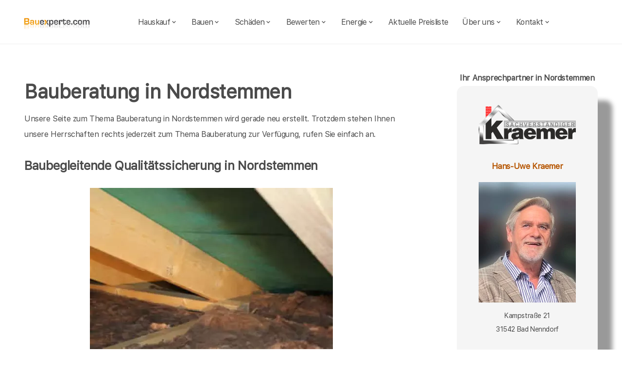

--- FILE ---
content_type: text/html; charset=UTF-8
request_url: https://bauexperte.com/Nordstemmen/Bauberatung.php
body_size: 8349
content:
<!DOCTYPE html>
<html lang="de">
    <head>
		<meta charset="utf-8">
		<meta name="author" content="Bauexperte.com">     
		<!-- Google tag (gtag.js) -->
		<link rel="preconnect" href="https://www.googletagmanager.com">
		<link rel="dns-prefetch" href="https://www.googletagmanager.com">
		<script>
		  window.dataLayer = window.dataLayer || [];
		  function gtag(){ dataLayer.push(arguments); }

		  // Default: alles denied
		  gtag('consent','default',{
			analytics_storage:'denied',
			ad_storage:'denied',
			ad_user_data:'denied',
			ad_personalization:'denied'
		  });

		  function loadGA(){
			var s = document.createElement('script');
			s.src = 'https://www.googletagmanager.com/gtag/js?id=G-NYF5TMLBRX';
			s.async = true;
			document.head.appendChild(s);

			gtag('js', new Date());
			gtag('config','G-NYF5TMLBRX',{ transport_type:'beacon', send_page_view:true });
		  }

		  // Diese Funktion ruft DEINE CMP/Banner-Logik auf, wenn Nutzer zustimmt:
		  window.onConsentGranted = function(){
			gtag('consent','update',{ analytics_storage:'granted' });
			// Jetzt erst GA laden (optional per idle, muss aber nicht)
			if ('requestIdleCallback' in window) requestIdleCallback(loadGA, {timeout: 1000});
			else loadGA();
		  };
		</script>

		<meta name="robots" content="index, follow"> 
        <meta name="viewport" content="width=device-width, initial-scale=1, shrink-to-fit=no">
        <meta name="description" content="Unabhängige Bauberatung in Nordstemmen: bauexperte.com unterstützt Sie vor, während und nach dem Bau.">
		<title>Bauberatung – bauexperte.com | Nordstemmen</title>
		
		<meta name="keywords" content="Hauskaufberatung, Techniker, Bautechniker, Ingenieure, Bauingenieure ,  Baugutachter, Immobilien, Immobilie, Hauskauf, Hausbau, Bauen, Bauwesen, Baupfusch, Bauleitung, Baubegleitung, , Nordstemmen, Bausachverständiger, Bausachverständige, Immobiliengutachter, Immobilienbewertung, Hauskaufhilfe, Schimmel, Schimmelpilze, Bauexperte, Verbraucherschutz, Bauwesen, Immobilienwesen">
		<meta http-equiv="Permissions-Policy" content="interest-cohort=()">
		<link rel="canonical" href="https://bauexperte.com/Nordstemmen/Bauberatung.php">
        <link rel="icon" type="image/x-icon" href="/favicon.ico">
		<link rel="apple-touch-icon" sizes="120x120" href="/apple-touch-icon-120x120-precomposed.png">
		<link rel="apple-touch-icon" sizes="152x152" href="/apple-touch-icon-152x152-precomposed.png">

		<link rel="preload" as="font" href="/fonts/SFProText-Regular.woff2" type="font/woff2" crossorigin="anonymous">
		<link rel="preload" href="/css/styles.min.css" as="style" onload="this.onload=null;this.rel='stylesheet'">
		<noscript><link rel="stylesheet" href="/css/styles.min.css"></noscript>
        <!--<link href="/css/styles.min.css" rel="stylesheet">-->
		<link href="/css/boxicons.min.css" rel="stylesheet" media="print" onload="this.onload=null;this.media='all';">

		<meta property="og:title" content="Hauskaufberatung, Gutachter, Energieberatung | bauexperte.com" />
		<meta property="og:description" content="Unabhängige Bauberatung in Nordstemmen: bauexperte.com unterstützt Sie vor, während und nach dem Bau. – jetzt kostenlos anfragen!" />
		<meta property="og:image" content="https://bauexperte.com/./partner_neu/kraemer/kraemer_foto.webp" />
		<meta property="og:url" content="https://bauexperte.com/" />
		<meta property="og:type" content="website" />

		
<script type="application/ld+json"> 
{
  "@context" : "http://schema.org",
  "@type" : "LocalBusiness",
  "name": "Ihr Bausachverständiger in Nordstemmen: Hans-Uwe Kraemer",
  "image" : "https://bauexperte.com/./partner_neu/kraemer/kraemer_foto.webp",
  "telephone" : "",
  "email" : "kraemer@bauexperte.com",
  "address" : {
    "@type" : "PostalAddress",
    "streetAddress" : "Rathausstr. 3",
    "addressLocality" : "Nordstemmen",
    "postalCode" : "31171"
  },
   "geo": {
   "@type": "GeoCoordinates",
   "latitude": 52.16,
   "longitude": 9.783055556  },
  "url" : "https://bauexperte.com/Nordstemmen/Bauberatung.php"
}
</script>

<!-- Google tag (gtag.js) -->
<!--<script async src="https://www.googletagmanager.com/gtag/js?id=G-1QNMMT0K90"></script>-->
    </head>
	
    <body>
		<section class="navbar mainsection">
		      <header id="nav-menu" aria-label="navigation bar">
      <div class="container">
        <div class="nav-start">
          <a class="logo" href="/">
            <img src="/img/bauexperte_logo.webp" class="logo-img" alt="Logo bauexperte.com" width="425" height="77">
          </a>
		</div>
		<div class="nav-menu">
          <nav class="menu">
            <ul class="menu-bar">
              <li>
                <button
                  class="nav-link dropdown-btn"
                  data-dropdown="dropdown1"
                  aria-haspopup="true"
                  aria-expanded="false"
                  aria-label="hauskauf"
                >
                  Hauskauf
                  <i class="bx bx-chevron-down" aria-hidden="true"></i>
                </button>
                <div id="dropdown1" class="dropdown">
                  <ul>
						<li><a class="dropdown-link" href="/Nordstemmen/Immobilien-Hauskauf.php">Hauskauf</a></li>
						<li><a class="dropdown-link" href="/Nordstemmen/Checkliste-Hauskauf.php">Checkliste für Hauskauf</a></li>
                  </ul>
                </div>
              </li>

              <li>
                <button
                  class="nav-link dropdown-btn"
                  data-dropdown="dropdown2"
                  aria-haspopup="true"
                  aria-expanded="false"
                  aria-label="bauen"
                >
                  Bauen
                  <i class="bx bx-chevron-down" aria-hidden="true"></i>
                </button>
                <div id="dropdown2" class="dropdown">
                  <ul>
						<li><a class="dropdown-link" href="/Nordstemmen/Baubegleitung.php">Bauen</a></li>
						<li><a class="dropdown-link" href="/Nordstemmen/Bauvertrag.php">Vertragsprüfung</a></li>
						<li><a class="dropdown-link" href="/Nordstemmen/Bauberatung.php">Bauberatung</a></li>
						<li><a class="dropdown-link" href="/Nordstemmen/Baubegleitung.php">Baubegleitung</a></li>
						<li><a class="dropdown-link" href="/Nordstemmen/Blowerdoor.php">Blowerdoor</a></li>
						<li><a class="dropdown-link" href="/Nordstemmen/Zwischenabnahme.php">Zwischenabnahme</a></li>
						<li><a class="dropdown-link" href="/Nordstemmen/Rohbauabnahme.php">Rohbauabnahme</a></li>
						<li><a class="dropdown-link" href="/Nordstemmen/Bauabnahme.php">Bauabnahme</a></li>
						<li><a class="dropdown-link" href="/Nordstemmen/Garantiebetreuung.php">Garantie - Betreuung</a></li>
					</ul>
                </div>
              </li>
			                <li>
                <button
                  class="nav-link dropdown-btn"
                  data-dropdown="dropdown3"
                  aria-haspopup="true"
                  aria-expanded="false"
                  aria-label="schaeden"
                >
                  Schäden
                  <i class="bx bx-chevron-down" aria-hidden="true"></i>
                </button>
                <div id="dropdown3" class="dropdown">
                  <ul>
						<li><a class="dropdown-link" href="/Nordstemmen/Schadengutachten-Bausachverstaendiger.php">Bauschäden</a></li>
						<li><a class="dropdown-link" href="/Nordstemmen/Wasserschaden.php">Wasserschäden</a></li>
						<li><a class="dropdown-link" href="/Nordstemmen/Unfallschaden.php">Unfall</a></li>
						<li><a class="dropdown-link" href="/Nordstemmen/Brandschaden.php">Brandschäden</a></li>
						<li><a class="dropdown-link" href="/Nordstemmen/Explosionsschaden.php">Explosion</a></li>
						<li><a class="dropdown-link" href="/Nordstemmen/Rohrbruch.php">Rohrbruch</a></li>
						<li><a class="dropdown-link" href="/Nordstemmen/Risse.php">Risse</a></li>
						<li><a class="dropdown-link" href="/Nordstemmen/Schimmel-Schimmelpilze.php">Schimmelpilze</a></li>
                  </ul>
                </div>
              </li>
			  
              <li>
                <button
                  class="nav-link dropdown-btn"
                  data-dropdown="dropdown4"
                  aria-haspopup="true"
                  aria-expanded="false"
                  aria-label="bewerten"
                >
                  Bewerten
                  <i class="bx bx-chevron-down" aria-hidden="true"></i>
                </button>
                <div id="dropdown4" class="dropdown">
                  <ul>
						<li><a class="dropdown-link" href="/Nordstemmen/Verkehrswertgutachten.php">Verkehrswert</a></li>
						<li><a class="dropdown-link" href="/Nordstemmen/Wertschaetzung.php">Wertschätzung</a></li>
						<li><a class="dropdown-link" href="/Nordstemmen/Beleihungswert.php">Beleihungswert</a></li>
						<li><a class="dropdown-link" href="/Nordstemmen/Pachtwertgutachten.php">Erbpachtgutachten</a></li>
						<li><a class="dropdown-link" href="/Nordstemmen/Mietwertgutachten.php">Mietwertgutachten</a></li>
						<li><a class="dropdown-link" href="/Nordstemmen/Kurzgutachten.php">Kurzgutachten</a></li>
                  </ul>
                </div>
              </li>

              <li>
                <button
                  class="nav-link dropdown-btn"
                  data-dropdown="dropdown5"
                  aria-haspopup="true"
                  aria-expanded="false"
                  aria-label="energie"
                >
                  Energie
                  <i class="bx bx-chevron-down" aria-hidden="true"></i>
                </button>
                <div id="dropdown5" class="dropdown">
                  <ul>
						<li><a class="dropdown-link" href="/Nordstemmen/Photovoltaik.php">Photovoltaik / Solar</a></li>
						<li><a class="dropdown-link" href="/Nordstemmen/Energieausweise.php">Energieausweise </a></li>
						<li><a class="dropdown-link" href="/Nordstemmen/Verbrauchsausweis.php">Verbrauchsausweis</a></li>
						<li><a class="dropdown-link" href="/Nordstemmen/Bedarfsausweis.php">Bedarfsausweis </a></li>
						<li><a class="dropdown-link" href="/Nordstemmen/Onlineausweis.php">Onlineausweise</a></li>
						<li><a class="dropdown-link" href="/Nordstemmen/Energieberatung.php">Energieberatung</a></li>
						<li><a class="dropdown-link" href="/Nordstemmen/kfw-Einzelmassnahmen.php">KfW Einzelmaßnahmen</a></li>
						<li><a class="dropdown-link" href="/Nordstemmen/kfw-Effizienzhaus.php">KfW Effizienzhaus</a></li>
						<li><a class="dropdown-link" href="/Nordstemmen/Bafa-Vorort-Energieberatung.php">Bafa Energieberatung</a></li>
						<li><a class="dropdown-link" href="/Nordstemmen/kfw-Programme.php">KfW Programme</a></li>
						<li><a class="dropdown-link" href="/Nordstemmen/kfw-Bescheinigung.php">KfW Besch. zum Antrag</a></li>
						<li><a class="dropdown-link" href="/Nordstemmen/kfw-Fertigstellung.php">KfW Besch. nach Fertigstellung</a></li>
						<li><a class="dropdown-link" href="/Nordstemmen/kfw-Onlinebescheinigung.php">KfW Bescheinigung Online</a></li>
					</ul>
                </div>
              </li>
              <li><a class="nav-link" href="../Nordstemmen/Kosten-Preise.php" title="Preise als Bausachverständiger   in Nordstemmen">Aktuelle Preisliste</a></li>
			  <li>
                <button
                  class="nav-link dropdown-btn"
                  data-dropdown="dropdown6"
                  aria-haspopup="true"
                  aria-expanded="false"
                  aria-label="about"
                >
                  Über uns
                  <i class="bx bx-chevron-down" aria-hidden="true"></i>
                </button>
                <div id="dropdown6" class="dropdown">
                  <ul>
					<li><a class="dropdown-link" href="/Nordstemmen/Vita.php">Vita</a></li>
					<li><a class="dropdown-link" href="/Nordstemmen/Impressum.php">Impressum</a></li>
					<li><a class="dropdown-link" href="/Nordstemmen/Impressum.php#DSVGO">DSVGO</a></li>
					<li><a class="dropdown-link" href="/Nordstemmen/Mitglied-werden.php">Mitglied werden</a></li>
					<li><a class="dropdown-link" href="/Nordstemmen/Gutachtersuche.php">Gutachtersuche / Ort wechseln</a></li>
					<li><a class="dropdown-link" href="/Nordstemmen/blog.php">Blog</a></li>
				</ul>
                </div>
              </li>
			  <li>
                <button
                  class="nav-link dropdown-btn"
                  data-dropdown="dropdown7"
                  aria-haspopup="true"
                  aria-expanded="false"
                  aria-label="kontakt"
                >
                  Kontakt
                  <i class="bx bx-chevron-down" aria-hidden="true"></i>
                </button>
                <div id="dropdown7" class="dropdown">
                  <ul>
					<li><a class="dropdown-link" href="/Nordstemmen/Vita.php">Ihr Ansprechpartner</a></li>
					<li><a class="dropdown-link" href="/Nordstemmen/kontaktformular.php">Kontaktformular</a></li>
				</ul>
                </div>
              </li>
            </ul>
          </nav>
        </div>
        <div class="nav-end">
          <div class="right-container">

          </div>

          <button
            id="hamburger"
            aria-label="hamburger"
            aria-haspopup="true"
            aria-expanded="false"
          >
            <i class="bx bx-menu" aria-hidden="true"></i>
          </button>
        </div>
      </div>
    </header>
    <script src="/js/nav.js" defer></script>



	
		</section>
		<section class="main grid-container mainsection">
		  <section class="content grid-item">
			<div>
			<div class="spalten60">
	<h1 id="weiter">Bauberatung in Nordstemmen</h1>
	<p>Unsere Seite zum Thema Bauberatung  in Nordstemmen wird gerade neu erstellt. Trotzdem stehen Ihnen unsere Herrschaften rechts jederzeit zum Thema Bauberatung zur Verfügung, rufen Sie einfach an.</p>
	<div id="examples"> 

<h3>Baubegleitende Qualitätssicherung in Nordstemmen</h3><br><p><img style="max-width:100%; display: block; margin-left: auto; margin-right: auto;" src="/bilder_gutachterupload/1607352445/014-500.webp" alt="Baubegleitende Qualitätssicherung in Nordstemmen" ><br></p><p>  Leicht vermeidbarer Pfusch am Bau dieses Einfamilienhauses in Nordstemmen . Unvollständiger oder nicht fachgerecht eingebauter Dämmstoff führt zu ständig überhöhten Heizkosten oder gar Schimmel. Im Rahmen der Fremdüberwachung war ich hier als Baugutachter mit der unabhängigen, qualitätssichernden Baubegleitung beauftragt. Der Bauleiter hat, nach meiner Mangelrüge, die Handwerker entsprechend angewiesen. Ein erheblicher, versteckter Mangel wurde verhindert.</p><p></p><h3>Baubegleitende Qualitätssicherung in Nordstemmen</h3><br><p><img style="max-width:100%; display: block; margin-left: auto; margin-right: auto;" src="/bilder_gutachterupload/1607352696/033-500.webp" alt="Baubegleitende Qualitätssicherung in Nordstemmen" ><br></p><p>  Hier hat war kein unabhängiger Bausachverständiger mit der Fremdüberwachung der Bauleitung beauftragt. Als Gutachter zu diesem Einfamilienhaus in bestellt, habe ich als erheblichen Mangel, die völlig fehlerhafte Montage der Terrassentüren festgestellt. Der Bauleiter ließ den Mangel nach meiner Mangelanzeige fachgerecht beseitigen.</p><p></p><h3>Baubegleitende Qualitätssicherung in Nordstemmen</h3><br><p><img style="max-width:100%; display: block; margin-left: auto; margin-right: auto;" src="/bilder_gutachterupload/1607353161/057-500.webp" alt="Baubegleitende Qualitätssicherung in Nordstemmen" ><br></p><p>  Begleitung zur Hausübergabe bzw. Bauabnahme in Nordstemmen . Ich hatte als Bausachverständiger im Rahmen der unabhängigen Bauüberwachung in der Bauphase mehrere Punkte gerügt, die der Architekt und Bauleiter darauf hin, jedoch alle zu meiner vollen Zufriedenheit, korrigieren ließ. Am Ende freuten sie die Bauherren über eine pünktliche und vor allem mangelfreie Hausübergabe.</p><p></p>	</div>	<h2 class="strong">Bauberatung in Nordstemmen</h2>
	<p>Bauberatung in Nordstemmen suchen Sie? Auf dieser Seite vom Netzwerk von bauexperte.com  bieten erfahrene Bauberater Bauberatung an. Wir sind überregional tätig und helfen Ihnen mit Bauberatung  in Nordstemmen. Sehen Sie oben, wer für Sie in Nordstemmen tätig wird.</p>
	<p><a href="#weiter">mehr zu Bauberatung in Nordstemmen&gt;&gt;&gt;&gt;</a><br><p>&nbsp;</p>
<p>Unsere <a href="/Nordstemmen/Baugutachter.php" class="link">Baugutachter</a> und <a href="/Nordstemmen/Energieberater.php" class="link"> Energieberater</a> helfen beim <a href="/Nordstemmen/Immobilien-Hauskauf.php" class="link"> Hauskauf</a>, bei der <a href="/Nordstemmen/Baubegleitung.php" class="link"> Baubegleitung</a> oder bei Ärger mit <a href="/Nordstemmen/Schimmel-Schimmelpilze.php" class="link"> Schimmel-Schimmelpilze</a>.</p>
<p>Egal, ob Sie einen <a href="/Nordstemmen/Energieausweise.php" class="link">Energieausweis</a> oder eine <a href="/Nordstemmen/kfw-Bescheinigung.php" class="link">KfW-Bescheinigung</a> benötigen, rufen Sie an oder senden noch besser eine Mail, ein <a href="/Nordstemmen/Bausachverstaendiger.php" class="link"> Bausachverständiger in  Nordstemmen</a> hilft gern.</p>
	<h2>Nordstemmen</h2>
	<p>&nbsp;</p>
	<p>Über  Nordstemmen findet man in der <a href="https://de.wikipedia.org/wiki/Nordstemmen" >Wikipedia </a>(Auszug) </p>
	  Nordstemmen ist eine Gemeinde im Westen des Landkreises Hildesheim, die sich im Bereich der Metropolregion Hannover-Braunschweig-Göttingen in Südniedersachsen befindet und die am Fluss Leine liegt. )    noch mehr erfärt man an der Adresse der Stadtverwaltung von Nordstemmen,   Rathausstr. 3, 31171 Nordstemmen oder auf  <a href="https://www.nordstemmen.de/">https://www.nordstemmen.de/</a>
</div>			</div>
		  </section>
		  <section class="vcard grid-item">
			<div><div class="post-preview vcard-head-single">
	        <h3 class="post-title-card" style="background: transparent;">
            <i class='pfeil-vcard pfeil-vcard-links bx bx-chevron-down'></i>Ihr Ansprechpartner in Nordstemmen<i class='pfeil-vcard pfeil-vcard-rechts bx bx-chevron-down'></i>        </h3>
	
	<div class="hidden-content-vcard_koenig"><div class="apple"><a href="/Nordstemmen/Vita.php">						<br><img fetchpriority="low" class="vcard-gutachter-logo" width="327" height="132" src="/partner_neu/kraemer/kraemer_logo.webp" alt="Logo Kraemer"><br>						<h4 class="l" style="color: #b55500; "> Hans-Uwe Kraemer<br><br><img class="vcard-gutachter-avatar" fetchpriority="high" width="200" height="248" src="https://bauexperte-kraemer.de/partner_neu/kraemer/kraemer_foto.webp" alt="Bausachverständiger Kraemer" style="width:200px;height:auto;"></h4></a><p class='vcard-adresse'>Kampstraße 21<br>31542  Bad Nenndorf  </p><h5 style="color: #b55500; "><a href="tel:"></a></h5><p class='vcard-adresse'><a href="mailto:kraemer@bauexperte.com">kraemer@bauexperte.com</a><br>https://bauexperte-kraemer.de</p></div>	</div>
	<br><br>
</div>

<script>
document.addEventListener('DOMContentLoaded', function() {
  // Alle toggle-Links durchgehen
  document.querySelectorAll('.toggle-link').forEach(function(toggleLink) {
    // Das Ziel-Element finden – hier als Beispiel: direkt danach
    // Wenn dein HTML anders ist, kannst du auch einen Selektor verwenden:
    // const hiddenContent = document.querySelector('.hidden-content-vcard');
    const hiddenContent = toggleLink.nextElementSibling;

    if (!hiddenContent) return; // Wenn es nichts gibt, einfach überspringen

    toggleLink.addEventListener('click', function(event) {
      event.preventDefault();

      // Nur auf mobilen / schmalen Screens reagieren
      if (window.innerWidth < 1200) {
        hiddenContent.classList.toggle('show');
        toggleLink.classList.toggle('active');
      }
    });
  });
});
</script>
</div>
		  </section>
		</section>
		<section class="footer mainsection">
		  <div>
			<!-- Footer-->
<footer class="footer-links">
	<h6 style="font-size: 0.7rem;">
		Ich arbeite gern für Sie als <em><strong>Bausachverständiger</strong></em> / Baugutachter in
		 <a href="/Nordstemmen/Leistungen.php" style="line-height:3em;padding: 0 10px 0 10px;display: inline-block;">Leistungen in Nordstemmen </a>  <a href="/Gronau-Leine/Immobilien-Hauskauf.php" style="line-height:3em;padding: 0 10px 0 10px;display: inline-block;">Hauskauf in Gronau (Leine) </a>  <a href="/Sarstedt/Baubegleitung.php" style="line-height:3em;padding: 0 10px 0 10px;display: inline-block;">Bauen in Sarstedt </a>  <a href="/Hildesheim/Bauvertrag.php" style="line-height:3em;padding: 0 10px 0 10px;display: inline-block;">Bauvertragsprüfung in Hildesheim </a>  <a href="/Pattensen/Rechtsberatung.php" style="line-height:3em;padding: 0 10px 0 10px;display: inline-block;">Rechtsberatung beim Bauen in Pattensen </a>  <a href="/Harsum/Bauberatung.php" style="line-height:3em;padding: 0 10px 0 10px;display: inline-block;">Bauberatung in Harsum </a>  <a href="/Springe/Baubegleitung.php" style="line-height:3em;padding: 0 10px 0 10px;display: inline-block;">laufende Baubegleitung in Springe </a>  <a href="/Laatzen/Blowerdoor.php" style="line-height:3em;padding: 0 10px 0 10px;display: inline-block;">Blowerdoor Test in Laatzen </a>  <a href="/Hemmingen/Zwischenabnahme.php" style="line-height:3em;padding: 0 10px 0 10px;display: inline-block;">Zwischenabnahme von Teilleistungen in Hemmingen </a>  <a href="/Wennigsen-Deister/Rohbauabnahme.php" style="line-height:3em;padding: 0 10px 0 10px;display: inline-block;">Rohbauabnahme in Wennigsen (Deister) </a>  <a href="/Bad-Salzdetfurth/Kosten-Preise.php" style="line-height:3em;padding: 0 10px 0 10px;display: inline-block;">Kosten Bausachverständiger in Bad Salzdetfurth </a>  <a href="/Alfeld-Leine/Bauabnahme.php" style="line-height:3em;padding: 0 10px 0 10px;display: inline-block;">Bauabnahme in Alfeld (Leine) </a>  <a href="/Ronnenberg/Garantiebetreuung.php" style="line-height:3em;padding: 0 10px 0 10px;display: inline-block;">Garantie - Betreuung in Ronnenberg </a>  <a href="/Gehrden/Schadengutachten-Bausachverstaendiger.php" style="line-height:3em;padding: 0 10px 0 10px;display: inline-block;">Bauschäden in Gehrden </a>  <a href="/Sehnde/Wasserschaden.php" style="line-height:3em;padding: 0 10px 0 10px;display: inline-block;">Wasserschäden in Sehnde </a>  <a href="/Bad-Muender-am-Deister/Elementarschaden.php" style="line-height:3em;padding: 0 10px 0 10px;display: inline-block;">Elementarschäden in Bad Münder am Deister </a>  <a href="/Hannover/Unfallschaden.php" style="line-height:3em;padding: 0 10px 0 10px;display: inline-block;">Verkehrsschäden in Hannover </a>  <a href="/Lehrte/Brandschaden.php" style="line-height:3em;padding: 0 10px 0 10px;display: inline-block;">Brandschäden in Lehrte </a>  <a href="/Barsinghausen/Explosionsschaden.php" style="line-height:3em;padding: 0 10px 0 10px;display: inline-block;">Explosionsschäden in Barsinghausen </a>  <a href="/Seelze/Rohrbruch.php" style="line-height:3em;padding: 0 10px 0 10px;display: inline-block;">Rohrbruch in Seelze </a>  <a href="/Hameln/Risse.php" style="line-height:3em;padding: 0 10px 0 10px;display: inline-block;">Risse in Hameln </a>  <a href="/Ilsede/Schimmel-Schimmelpilze.php" style="line-height:3em;padding: 0 10px 0 10px;display: inline-block;">Schimmel - Schimmelpilze in Ilsede </a>  <a href="/Langenhagen/Kosten-Preise.php" style="line-height:3em;padding: 0 10px 0 10px;display: inline-block;">Kosten Energieberater in Langenhagen </a>  <a href="/Garbsen/Wertgutachten.php" style="line-height:3em;padding: 0 10px 0 10px;display: inline-block;">Wertgutachten in Garbsen </a>  <a href="/Isernhagen/Verkehrswertgutachten.php" style="line-height:3em;padding: 0 10px 0 10px;display: inline-block;">Verkehrswertgutachten in Isernhagen </a>  <a href="/Bad-Nenndorf/Wertschaetzung.php" style="line-height:3em;padding: 0 10px 0 10px;display: inline-block;">Wertschätzung in Bad Nenndorf </a>  <a href="/Peine/Beleihungswert.php" style="line-height:3em;padding: 0 10px 0 10px;display: inline-block;">Beleihungswertgutachten in Peine </a>  <a href="/Burgdorf/Rentengutachten.php" style="line-height:3em;padding: 0 10px 0 10px;display: inline-block;">Rentenwertgutachten in Burgdorf </a>  <a href="/Lengede/Pachtwertgutachten.php" style="line-height:3em;padding: 0 10px 0 10px;display: inline-block;">Erbpachtgutachten in Lengede </a>  <a href="/Hessisch-Oldendorf/Mietwertgutachten.php" style="line-height:3em;padding: 0 10px 0 10px;display: inline-block;">Mietwertgutachten in Hessisch Oldendorf </a>  <a href="/Wunstorf/Kurzgutachten.php" style="line-height:3em;padding: 0 10px 0 10px;display: inline-block;">Kurzgutachten in Wunstorf </a>  <a href="/Aerzen/Energieausweise.php" style="line-height:3em;padding: 0 10px 0 10px;display: inline-block;">Energieausweise in Aerzen </a>  <a href="/Einbeck/Verbrauchsausweis.php" style="line-height:3em;padding: 0 10px 0 10px;display: inline-block;">Verbrauchsausweis in Einbeck </a>  <a href="/Seesen/Bedarfsausweis.php" style="line-height:3em;padding: 0 10px 0 10px;display: inline-block;">Bedarfsausweis in Seesen </a>  <a href="/Salzgitter/Onlineausweis.php" style="line-height:3em;padding: 0 10px 0 10px;display: inline-block;">Onlineausweise in Salzgitter </a>  <a href="/Bad-Pyrmont/Energieberatung.php" style="line-height:3em;padding: 0 10px 0 10px;display: inline-block;">Energieberatung in Bad Pyrmont </a>  <a href="/Edemissen/kfw-Einzelmassnahmen.php" style="line-height:3em;padding: 0 10px 0 10px;display: inline-block;">Energieberatung Einzelmaßnahmen in Edemissen </a>  <a href="/Burgwedel/kfw-Effizienzhaus.php" style="line-height:3em;padding: 0 10px 0 10px;display: inline-block;">Energieberatung KfW Effizienzhaus in Burgwedel </a>  <a href="/Vechelde/Bafa-Vorort-Energieberatung.php" style="line-height:3em;padding: 0 10px 0 10px;display: inline-block;">Bafa Energieberatung in Vechelde </a>  <a href="/Wedemark/kfw-Programme.php" style="line-height:3em;padding: 0 10px 0 10px;display: inline-block;">KfW Programme in Wedemark </a>  <a href="/Stadthagen/kfw-Bescheinigung.php" style="line-height:3em;padding: 0 10px 0 10px;display: inline-block;">KfW Bescheinigung zum Antrag in Stadthagen </a>  <a href="/Holzminden/kfw-Fertigstellung.php" style="line-height:3em;padding: 0 10px 0 10px;display: inline-block;">KfW Bescheinigung nach Fertigstellung in Holzminden </a>  <a href="/Uetze/kfw-Onlinebescheinigung.php" style="line-height:3em;padding: 0 10px 0 10px;display: inline-block;">KfW Bescheinigung Online in Uetze </a>  <a href="/Neustadt-am-Ruebenberge/Messen-Auswerten.php" style="line-height:3em;padding: 0 10px 0 10px;display: inline-block;">Messtechnik in Neustadt am Rübenberge </a>  <a href="/Langelsheim/Feuchte-messen.php" style="line-height:3em;padding: 0 10px 0 10px;display: inline-block;">Feuchtemessung in Langelsheim </a>  <a href="/Wendeburg/Thermografie-Waermebilder.php" style="line-height:3em;padding: 0 10px 0 10px;display: inline-block;">Thermografie in Wendeburg </a>  <a href="/Extertal/luftdicht-bauen_blower-door.php" style="line-height:3em;padding: 0 10px 0 10px;display: inline-block;">Blowerdoor Test / Luftdichtheitsmessung in Extertal </a>  <a href="/Rinteln/Luftkeimmessung.php" style="line-height:3em;padding: 0 10px 0 10px;display: inline-block;">Luftkeimmessung in Rinteln </a>  <a href="/Hoexter/Schadstoffmessung.php" style="line-height:3em;padding: 0 10px 0 10px;display: inline-block;">Schadstoffmessung in Höxter </a>  <a href="/Bueckeburg/Radon-messen.php" style="line-height:3em;padding: 0 10px 0 10px;display: inline-block;">Radon in Bückeburg </a>  <a href="/Wolfenbuettel/Partikelmessung.php" style="line-height:3em;padding: 0 10px 0 10px;display: inline-block;">Partikelmessung in Wolfenbüttel </a>  <a href="/Rehburg-Loccum/Asbest.php" style="line-height:3em;padding: 0 10px 0 10px;display: inline-block;">Asbest in Rehburg-Loccum </a>  <a href="/Braunschweig/Baubegriffe.php" style="line-height:3em;padding: 0 10px 0 10px;display: inline-block;">Baubegriffe in Braunschweig </a>  <a href="/Northeim/Neubau-Bauplanung.php" style="line-height:3em;padding: 0 10px 0 10px;display: inline-block;">Neubauplanung in Northeim </a>  <a href="/Goslar/Modernisierung-Bauplanung.php" style="line-height:3em;padding: 0 10px 0 10px;display: inline-block;">Modernisierungsplanung in Goslar </a>  <a href="/Blomberg/Energetische-Fachplanung.php" style="line-height:3em;padding: 0 10px 0 10px;display: inline-block;"> Fachplanung in Blomberg </a>  <a href="/Clausthal-Zellerfeld/Bauantrag-Bauplanung.php" style="line-height:3em;padding: 0 10px 0 10px;display: inline-block;">Bauanträge in Clausthal-Zellerfeld </a>  <a href="/Hambuehren/Tga-Fachplanung.php" style="line-height:3em;padding: 0 10px 0 10px;display: inline-block;">TGA Fachplanung in Hambühren </a>  <a href="/Uslar/Baugutachter.php" style="line-height:3em;padding: 0 10px 0 10px;display: inline-block;">Baugutachter in Uslar </a>  <a href="/Celle/Sachverstaendiger-Bauwesen.php" style="line-height:3em;padding: 0 10px 0 10px;display: inline-block;">Sachverständiger in Celle </a>  <a href="/Steinheim/Kosten-Preise.php" style="line-height:3em;padding: 0 10px 0 10px;display: inline-block;">Preise Baugutachter in Steinheim </a>  <a href="/Kalletal/Gutachter-Bauwesen.php" style="line-height:3em;padding: 0 10px 0 10px;display: inline-block;">Gutachter in Kalletal </a>  <a href="/Osterode-am-Harz/kfw-Sachverstaendiger.php" style="line-height:3em;padding: 0 10px 0 10px;display: inline-block;">KfW-Sachverständiger in Osterode am Harz </a>  <a href="/Winsen-Aller/Immobiliengutachter.php" style="line-height:3em;padding: 0 10px 0 10px;display: inline-block;">Immobiliengutachter in Winsen (Aller) </a>  <a href="/Porta-Westfalica/Immobilienbewerter.php" style="line-height:3em;padding: 0 10px 0 10px;display: inline-block;">Immobilienbewerter in Porta Westfalica </a>  <a href="/Cremlingen/Energieberater.php" style="line-height:3em;padding: 0 10px 0 10px;display: inline-block;">Energieberater in Cremlingen </a>  <a href="/Petershagen/Gebaeudeenergieberater.php" style="line-height:3em;padding: 0 10px 0 10px;display: inline-block;">Gebäudeenergieberater in Petershagen </a>  <a href="/Minden/Energieberater-kmu.php" style="line-height:3em;padding: 0 10px 0 10px;display: inline-block;">Energieberater KMU in Minden </a>  <a href="/Beverungen/Bauleiter.php" style="line-height:3em;padding: 0 10px 0 10px;display: inline-block;">Bauleiter in Beverungen </a>  <a href="/Lemgo/Bauleitung.php" style="line-height:3em;padding: 0 10px 0 10px;display: inline-block;">Bauleitung in Lemgo </a>  <a href="/Bad-Harzburg/Gutachtersuche.php" style="line-height:3em;padding: 0 10px 0 10px;display: inline-block;">Gutachtersuche in Bad Harzburg </a>  <a href="/Gifhorn/Kosten-Preise.php" style="line-height:3em;padding: 0 10px 0 10px;display: inline-block;">Preise Bausachverständiger in Gifhorn </a>  <a href="/Vlotho/Werbung.php" style="line-height:3em;padding: 0 10px 0 10px;display: inline-block;">Werbegemeinschaft in Vlotho </a>  <a href="/Lehre/Mitglied-werden.php" style="line-height:3em;padding: 0 10px 0 10px;display: inline-block;">Mitglied werden in Lehre </a>  <a href="/Horn-Bad-Meinberg/Kosten-Preise.php" style="line-height:3em;padding: 0 10px 0 10px;display: inline-block;">Honorar in Horn-Bad Meinberg </a>  <a href="/Brakel/Impressum.php#DSVGO.php" style="line-height:3em;padding: 0 10px 0 10px;display: inline-block;">Hinweise zum Datenschutz in Brakel </a>  <a href="/Bovenden/Impressum.php" style="line-height:3em;padding: 0 10px 0 10px;display: inline-block;">Impressum in Bovenden </a>  <a href="/Nienburg-Weser/Bauexperte.php" style="line-height:3em;padding: 0 10px 0 10px;display: inline-block;">Bauexperte in Nienburg (Weser) </a> 		<br><br>Weitere Informationen erhalten Sie ebenfalls auf <a href="https://bauexperte.com">bauexperte.com</a>, <a href="https://hauskauf-gutachter.net">hauskauf-gutachter.net</a> oder <a href="https://bauexperte.club">bauexperte.club</a>.
		<br><br>
		<a href="/Hameln/Impressum.php#DSVGO">Hinweise zum Datenschutz</a>
		<br><br>
		... wenn Sie einen Bausachverständigen, Energieberater oder Baugutachter brauchen.
	</h6>
	<div class="small text-center text-muted fst-italic"><h6 style="font-size: 0.7rem;">Copyright &copy; bauexperte.com 2024</h6></div>
</footer>

		  </div>
		</section>
    </body>
</html>

